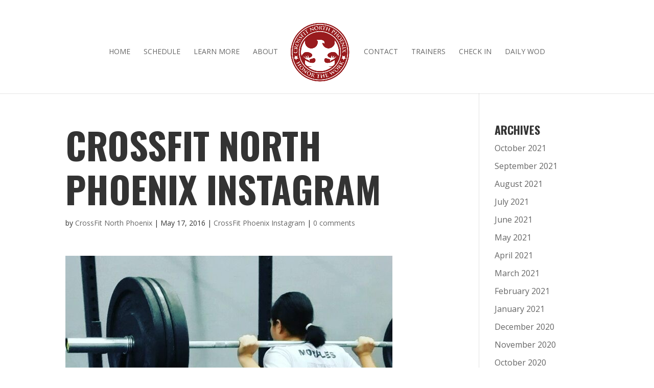

--- FILE ---
content_type: text/css
request_url: http://crossfitnorthphoenix.net/wp-content/plugins/booking-ultra-pro-complement/templates/profile.css
body_size: 2281
content:

/* USER PROFIL*/
.bup-user-profile-cont { 
	position:relative; 
	max-width:1000px; 
	width:100%;
	text-align:left;
	margin:20px auto 0px auto;
	padding:10px 0px 5px 0px;

}

.bup-user-profile-cont .bup-profile-botton-cont h1{ 
	font-size:20px; 
	padding:10px 0px 10px 0px;
	margin:5px 0px 10px 0px;
	position:relative;
	

}

span.bup-widget-frontend-colspan{ position:absolute; right:5px; top:10px; display:none}
span.bup-widget-frontend-colspan a{ font-size:24px; color:#474747}
span.bup-widget-frontend-colspan i{ font-size:24px}




.bup-user-profile-cont .bup-profile-top-header { 
	position:relative; 
	width:100%; 
	min-height:100px;
	background: #fbfbfb ;
	
	border:solid 1px #F2F2F2;

	height:auto !important;

	display:inline-block;

	vertical-align:top;

	margin:10px 0px 20px 0px;

	padding:5px;	

	min-height:100px !important;

	height:auto !important;

	

	background-color: #fff;

    border-radius: 5px;

    box-sizing: border-box;

    text-align: center;

}

.bup-user-profile-cont .bup-profile-top-header .bup-profile-top-bg-profile {

    background-position: 0 50%;
    background-size: 100% auto;
    border-bottom: 1px solid #e1e8ed;
    border-radius: 4px 4px 0 0;
    display: block;
    height: 120px;

}

.bup-user-profile-cont .bup-profile-top-header .bup-my-thumb{	

	margin-left:1em;
	position:absolute;
	top:15px;

}

.bup-user-profile-cont .bup-profile-top-header .bup-my-thumb .bup-top-info{	

	 display: inline-block;
	color: #FFF;
	font-size:30px;
	padding-left:5px;
	vertical-align:top;
	letter-spacing:-1px;

}


.bup-user-profile-cont .bup-profile-top-header .bup-my-thumb .bup-top-info .bup-summary-bar{
	
	color: #FFF;
	font-size:18px;
	padding-left:5px;
	vertical-align:top;
	letter-spacing:-1px;
	text-align:left;		
}

.bup-user-profile-cont .bup-profile-top-header .bup-my-thumb .bup-top-info .bup-summary-bar-2{
	
	color: #F9F9F9;
	font-size:15px;
	padding-left:5px;
	vertical-align:top;
	letter-spacing:-1px;
	text-align:left;		
}

.bup-user-profile-cont .bup-profile-top-header .bup-my-thumb .bup-top-info .bup-summary-bar-2 .bupcol1{
	display:inline-block;
		
}

.bup-user-profile-cont .bup-profile-top-header .bup-my-thumb .bup-top-info .bup-summary-bar-2 .bupcol2{
		
}

.bup-user-profile-cont .bup-profile-top-header .bup-my-thumb .bup-top-info .bup-summary-bar-2 .bupcol1 i{
	
	
	font-size:14px;
	font-weight:bold; margin-right:2px;
			
}

.bup-user-profile-cont .bup-profile-top-header .bup-my-thumb .bup-top-info h1{	

    
	color: #FFF;
	font-size:30px;
	padding-left:5px;
	vertical-align:top;
	letter-spacing:-1px;
	text-align:left;
   

}


.bup-user-profile-cont .bup-profile-top-header .bup-my-thumb .bup-top-info .bup-summary-bar small{
	
	color: #FFF;
	font-size:18px;
	
	
}
.bup-user-profile-cont .bup-profile-top-header .bup-my-thumb img{
	

	border-radius: 50%;
	max-width:none;
}



.bup-user-profile-cont .bup-profile-top-header .bup-my-thumb a{

	

	background-color: #fff;
    border-radius: 50%;

    display: inline-block;

    margin: -45px 2px 0 -3px;

    padding: 4px;

    position: relative;

    vertical-align: bottom;

    z-index: 1;

	height:auto; width:auto;

}


.bup-user-profile-cont .bup-profile-botton-cont { 
	position:relative; 
	width:100%; 
	min-height:300px;
	padding:5px 0px 5px 0px;
	

}



.bup-user-profile-cont .bup-profile-top-nav { 

	background: #F8F8F8;


}

.bup-user-profile-cont .bup-profile-top-nav ul{
	text-align:center 


}

.bup-user-profile-cont .bup-profile-top-nav ul li{
	display:inline-block;
	margin:2px 4px 5px 2px;
	padding:10px 2px 10px 5px;
}


/*Profile Top Nav Options*/

.bup-user-profile-cont .bup-profile-top-header .bup-top-options{
	
	width:100%;
	background: none;
	position:absolute;
	bottom:0px;
	right:5px
}

.bup-user-profile-cont .bup-profile-top-header .bup-top-options-book{
	
	width:200px;
	background: none;
	position:absolute;
	top:10px;	
	right:10px;
	text-align:right
}


.bup-user-profile-cont .bup-profile-top-header .bup-top-options-book a.bup-btn-top1-book{ 

		

		min-height:40px;
		height:auto !important;

		width:auto;

		padding:10px;

		text-align:left;

		font-size:12px;
		vertical-align:top;		

		 background: #FFF ; 

		-moz-border-radius: 5px; 
	     border-radius:5px;

		 color: #FFF;
		 text-decoration:none;
		 display:inline-block;



}

.bup-user-profile-cont .bup-profile-top-header .bup-top-options-book a.bup-btn-top1-book span{
	color: #333;

		

}

.bup-user-profile-cont .bup-profile-top-header .bup-top-options-book a.bup-btn-top1-book span i{
	margin-right:5px; 

		

}

.bup-user-profile-cont .bup-profile-top-header .bup-top-options ul { text-align:right; padding-top:5px;

	
	
}

.bup-user-profile-cont .bup-profile-top-header .bup-top-options ul li{
	list-style:none;
	display:inline-block;
	font-size:12px;
	margin-right:5px;
	width:40px;
}

.bup-user-profile-cont .bup-profile-top-header .bup-top-options ul li i{
	
	font-size:18px;
	color:#666;	
}

.bup-user-profile-cont .bup-profile-top-header .bup-top-options ul li .bup-user-menu-text{
	
	font-size:18px;
	margin-left:5px;
}


a.bup-btn-top1-menu i{
	

	margin:0px 0px 0px 5px;

			

}



a.bup-btn-top1-menu{ 

		display:inline-block; 

		min-height:30px;
		height:auto !important;

		width:97%;

		padding-top:5px;
		padding-left:5px;

		text-align:left;

		font-size:12px;
		vertical-align:top;		

		

		 background: #FFF ; 

		-moz-border-radius: 5px; 
	     border-radius:5px;

		 color: #333 !important;

		 text-decoration:none;



}



a.bup-btn-top1-menu:hover{ 

				

		

		 background: #F9F9F9; 

		-moz-border-radius: 5px; 

	     border-radius:5px;

		 color: #FFF !important;



}



a.bup-btn-top1-menu:active{ 

				

		border:solid 1px #000;

		 background: #000; 

		-moz-border-radius: 5px; 

	     border-radius:5px;

		 color: #FFF;



}

.bup-noti-bubble-top {

    position:absolute;

    top: -1px;

    right:-2px;

    padding:2px ;

    background-color: #C30;

    color:white;

	line-height:15px;

    font-weight:bold;

    font-size:0.7em;

	width:20px;

	height:20px;
	text-align:center;

    

   	border-radius: 14px;

	-moz-border-radius:14px;

   

}

/*END -Profile Top Nav Options*/


.bup-user-profile-cont .bup-main-cont-1{
	display:inline-block;
	width:48%;
	vertical-align:top;
	border:1px solid #F8F8F8;
	margin-right:1%;
	padding:5px;
	
	
	
}

.bup-user-profile-cont .bup-main-cont-2{ 
	display:inline-block;
	width:50%;
	vertical-align:top;
	border:1px solid #F8F8F8;
	padding:5px;
	
}




.bup-user-profile-cont .bup-profile-googlemap-cont{
	background:#E8E8E8;
	min-height:200px ;
	 margin: 0;
        padding: 0;
        width: 100%;
	
}



.bup-user-profile-cont .bup-profile-googlemap-cont .bup-map-staff{
	height:100% 
	
}

.bup-user-profile-cont .bup-profile-bio-cont{ 
	
}

.bup-user-profile-cont .bup-profile-schedule-cont{ 
	
}


.bup-user-profile-cont .bup-profile-schedule-cont .bup-schedule-title{ margin:20px 5px 15px 0px; background: #FBFBFB; height:40px; padding:10px 10px 5px 5px}

.bup-user-profile-cont .bup-profile-schedule-cont .bup-schedule-title .bup-col1{ width:50%; display:inline-block; text-align:left; font-size:12px; font-weight:bold}
.bup-user-profile-cont .bup-profile-schedule-cont .bup-schedule-title .bup-col2{width:25%;display:inline-block; text-align:right; font-size:12px; font-weight:bold }
.bup-user-profile-cont .bup-profile-schedule-cont .bup-schedule-title .bup-col3{width:25%;display:inline-block; text-align:right; font-size:12px; font-weight:bold }

.bup-user-profile-cont .bup-profile-schedule-cont .bup-schedule-row{ margin:0px;  padding:5px 15px 5px 5px; font-size:14px}

.bup-user-profile-cont .bup-profile-schedule-cont .bup-schedule-row .bup-col1{ width:50%; display:inline-block; text-align:left; }
.bup-user-profile-cont .bup-profile-schedule-cont .bup-schedule-row .bup-col2{width:25%;display:inline-block; text-align:right;   }
.bup-user-profile-cont .bup-profile-schedule-cont .bup-schedule-row .bup-col3{width:25%;display:inline-block; text-align:right;   }


.bup-user-profile-cont .bup-profile-services-cont{ 
	
}

.bup-user-profile-cont .bup-profile-services-cont h3{
	font-size:16px; 
	
}

.bup-user-profile-cont .bup-profile-services-cont .bup-profile-service-row{
	margin:10px 0px 10px 0px;
	font-size:14px;
	
	
}


.bup-user-profile-cont .bup-profile-services-cont .bup-profile-service-row .bup-col1{
	display:inline-block;
	width:50%;
	text-align:left;
	padding-left:15px;
	
}

.bup-user-profile-cont .bup-profile-services-cont .bup-profile-service-row .bup-col2{
	display:inline-block;
	width:25%;
	text-align: right;
	
}

.bup-user-profile-cont .bup-profile-services-cont .bup-profile-service-row .bup-col3{
	display:inline-block;
	width:25%;
	text-align: right;
	
}


.bup-user-profile-cont .bup-profile-services-cont .bup-serv-category-title{ margin:20px 5px 15px 0px; background: #FBFBFB; height:40px; padding:10px 5px 5px 5px}

.bup-user-profile-cont .bup-profile-services-cont .bup-serv-category-title .bup-col1{ width:50%; display:inline-block; text-align:left; font-size:12px; font-weight:bold}
.bup-user-profile-cont .bup-profile-services-cont .bup-serv-category-title .bup-col2{width:25%;display:inline-block; text-align:right; font-size:12px; font-weight:bold }
.bup-user-profile-cont .bup-profile-services-cont .bup-serv-category-title .bup-col3{width:25%;display:inline-block; text-align:right; font-size:12px; font-weight:bold }


/* ------------------------------------------------------------------------- *

 *  Responsive Style

/* ------------------------------------------------------------------------- */

/************************************************************************************

MEDIA QUERIES

*************************************************************************************/



/* Large screens */

@media only screen and (min-width : 1680px) {



}



/* Tablet Landscape */

 @media only screen and (min-device-width : 768px) and (max-device-width : 1024px) and (orientation : landscape) {



}







/* for 980px or less */

@media screen and (max-width: 1000px) {
	

}


/* Smaller than 960px */

/*@media only screen and (max-width: 959px) {

}*/



/* MAX 800px */



@media only screen and (max-width: 959px) {
	
	.bup-user-profile-cont .bup-main-cont-1 { width:100%; }
	.bup-user-profile-cont .bup-main-cont-2 { width:100%;}
	
	.bup-user-profile-cont .bup-profile-top-header { max-height: 200px !important}
	.bup-user-profile-cont .bup-profile-top-header .bup-top-options{ display:inline; height:100px; top:1px}
	.bup-user-profile-cont .bup-profile-top-header .bup-profile-top-bg-profile { height:180px}
	.bup-user-profile-cont .bup-profile-top-header .bup-my-thumb .bup-top-info{ width:100%}
	
	.bup-user-profile-cont .bup-profile-top-header .bup-top-options-book { position:relative; top:-150px; right:0px; text-align:center; margin:0px auto 0px auto}
	
	.bup-user-profile-cont .bup-profile-top-header .bup-my-thumb .bup-top-info .bup-summary-bar { display:none}	
	.bup-user-profile-cont .bup-profile-top-header .bup-my-thumb .bup-top-info h1 { text-align:center; font-size:25px}
	
	.bup-user-profile-cont .bup-profile-top-header .bup-my-thumb .bup-top-info .bup-summary-bar-2 { text-align:center}
	
	.bup-user-profile-cont .bup-profile-top-header .bup-my-thumb { position:relative; top:-170px}
	
	.bup-user-profile-cont .bup-profile-top-header .bup-my-thumb img { text-align:center; width: 90px !important;
	height: 90px !important;}
	
	span.bup-widget-frontend-colspan{ display: inline}
	
	.bup-user-profile-cont .bup-profile-botton-cont h1{ font-size:17px}	
	.bup-user-profile-cont .bup-profile-bio-cont p {font-size:14px }
	


}



/* for 750px or less */

@media only screen and (max-width: 750px) {
	

}

@media only screen and (max-width: 620px) {
	
	


}

/*  GO FULL WIDTH AT LESS THAN 580 PIXELS */

@media only screen and (max-width: 580px) {
	


}


@media only screen and (max-width: 460px) {
	

}


/*  GO FULL WIDTH AT LESS THAN 480 PIXELS */

@media only screen and (max-width: 480px) {
	



}



/* MAX 1440px */



@media only screen and (max-width: 1440px){




}





/* MAX 1024px */



@media only screen and (max-width: 1024px){



}


/* MAX 360px */



@media only screen and (max-width: 320px){


		

}



--- FILE ---
content_type: text/css
request_url: http://crossfitnorthphoenix.net/wp-content/themes/Divi-Structured-data-With-Pages/style.css?ver=4.19.0
body_size: 236
content:
/*
 Theme Name:   Divi Structured Data
 Theme URI:    http://inventivewebs.com/
 Description:  Adding Structured data support to Divi Theme
 Author:       Jason Archer
 Author URI:   http://jasonarcher.com
 Template:     Divi
 Version:      0.1
 License:      GNU General Public License v2 or later
 License URI:  http://www.gnu.org/licenses/gpl-2.0.html
*/ 

--- FILE ---
content_type: text/javascript
request_url: http://crossfitnorthphoenix.net/wp-content/plugins/booking-ultra-pro/js/bup-front.js
body_size: 4088
content:
if(typeof $ == 'undefined'){
	var $ = jQuery;
}
(function($) {
    jQuery(document).ready(function () { 
	
	   "use strict";
	   
	 //  alert(bup_pro_front.country_detection);
	 // Disable Staff Dropdown
	 jQuery('#bup-staff').prop('disabled',true);

	//  jQuery('#bup-provider-tooltip[title]').tipsy({
	//       arrowWidth: 0, //arrow css border-width + margin-(left|right), default is 5 + 5
	//       attr: 'data-tipsy', //default attributes for tipsy - data-tipsy-position | data-tipsy-offset | data-tipsy-disabled
	//       cls: 'bup-provider-tooltip-holder', //tipsy custom class
	//       duration: 150, //tipsy fadeIn, fadeOut duration
	//       offset: 0, //tipsy offset from element
	//       position: 'bottom-right', //tipsy position - top-left | top-center | top-right | bottom-left | bottom-center | bottom-right | left | right
	//       trigger: 'hover', // how tooltip is triggered - hover | focus | click | manual
	//       onShow: null, //onShow event
	//       onHide: null //onHide event
	// })
	  
	   if(bup_pro_front.country_detection != 'no'  ){
		   
	   
		  jQuery("#reg_telephone").intlTelInput({
			  // allowDropdown: false,
			  // autoHideDialCode: false,
			  // autoPlaceholder: "off",
			  // dropdownContainer: "body",
			  // excludeCountries: ["us"],
			  // formatOnDisplay: false,
			  geoIpLookup: function(callback) {
				 jQuery.get("http://ipinfo.io", function() {}, "jsonp").always(function(resp) {
				   var countryCode = (resp && resp.country) ? resp.country : "";
				  callback(countryCode);
				});
			   },
			  // hiddenInput: "full_number",
				initialCountry: "auto",
			  // nationalMode: false,
			  // onlyCountries: ['us', 'gb', 'ch', 'ca', 'do'],
			  // placeholderNumberType: "MOBILE",
			  // preferredCountries: ['cn', 'jp'],
			  // separateDialCode: true,
			  utilsScript: "../js/int-phone-code/js/utils.js"
			});
		
	   }else{
		   
		   // alert('NO Active');
		   
		   }
	   
	   // Adding jQuery Datepicker
		jQuery(function() {
			
			if(BUPdayslimitarray.version == 1 && BUPdayslimitarray.dayslimit_key != ''){
				jQuery( ".bupro-datepicker" ).datepicker({ 
					showOtherMonths: true, 
					dateFormat: bup_pro_front.bb_date_picker_format, 
					closeText: BUPDatePicker.closeText,
					currentText: BUPDatePicker.currentText,
					monthNames: BUPDatePicker.monthNames,
					monthNamesShort: BUPDatePicker.monthNamesShort,
					dayNames: BUPDatePicker.dayNames,
					dayNamesShort: BUPDatePicker.dayNamesShort,
					dayNamesMin: BUPDatePicker.dayNamesMin,
					firstDay: BUPDatePicker.firstDay,
					isRTL: BUPDatePicker.isRTL,
					minDate: 0,
					maxDate: (BUPdayslimitarray.dayslimit_key)-1
				});
			}
			else{
				jQuery( ".bupro-datepicker" ).datepicker({ 
					showOtherMonths: true, 
					dateFormat: bup_pro_front.bb_date_picker_format, 
					closeText: BUPDatePicker.closeText,
					currentText: BUPDatePicker.currentText,
					monthNames: BUPDatePicker.monthNames,
					monthNamesShort: BUPDatePicker.monthNamesShort,
					dayNames: BUPDatePicker.dayNames,
					dayNamesShort: BUPDatePicker.dayNamesShort,
					dayNamesMin: BUPDatePicker.dayNamesMin,
					firstDay: BUPDatePicker.firstDay,
					isRTL: BUPDatePicker.isRTL,
					 minDate: 0
				 });
			}
		
			jQuery("#ui-datepicker-div").wrap('<div class="ui-datepicker-wrapper" />');
		});
		
		
	
	jQuery(document).on("click", ".bup_payment_options", function(e) {
		
		
		var payment_method =  jQuery(this).attr("data-method");
		
		if(payment_method=='stripe')
		{
			$(".bup-profile-field-cc").slideDown();
			
			
		}else{
			
			$(".bup-profile-field-cc").slideUp();
						
		}			
			
		
				
       });
	   
	 
	//this loads step 2	
	jQuery(document).on("click", ".bup-btn-delete-cart-item", function(e) {
			
			var cart_item=   jQuery(this).attr("item-cart-id");	
								
    		jQuery.ajax({
					type: 'POST',
					url: ajaxurl,
					data: {"action": "bup_delete_cart_item", "cart_item": cart_item},
					
					success: function(data){					
																	
					
						bup_reload_cart();	
										    
						

						}
				});			
			
			 
    		e.preventDefault();		 
				
        });
		
	jQuery(document).on("click", "#bup-btn-clean-cart", function(e) {
			
						
			var cart_item=   jQuery(this).attr("item-cart-id");	
								
    		jQuery.ajax({
					type: 'POST',
					url: ajaxurl,
					data: {"action": "bup_clear_cart", "cart_item": cart_item},
					
					success: function(data){					
																	
						bup_reload_cart();	
										    
						}
				});			
			
			 
    		e.preventDefault();		 
				
    });
		
	//checkout page with form
	jQuery(document).on("click", "#bup-btn-checkout-cart", function(e) {
			
			var template_id=   jQuery("#template_id").val();
	 		jQuery.ajax({
					type: 'POST',
					url: ajaxurl,
					data: {"action": "bup_display_cart_checkout", "template_id": template_id},
					
					success: function(data){					
																	
					
						var res =jQuery.parseJSON(data);						
						if(res.response=='OK')
						{
							bup_update_booking_steps(3);						
						}
											
						jQuery("#bup-steps-cont-res").html(res.content);
										    
						bup_phone_format();

						}
				});			
			
			 
    		e.preventDefault();		 
				
        });
		
		
		
	//this loads step 2	
	jQuery(document).on("click", "#bup-btn-next-step1", function(e) {
			
						
			var b_category=   jQuery("#bup-category").val();
			var b_date=   jQuery("#bup-start-date").val();
			var b_staff=   jQuery("#bup-staff").val();
			var b_location=   jQuery("#bup-filter-id").val();
			var template_id=   jQuery("#template_id").val();
			var booking_form_type=   jQuery("#bup_booking_form_type").val();	
			
			jQuery("#bup-err-message" ).html( '' );			
			jQuery("#bup-steps-cont-res").html(bup_pro_front.message_wait_availability);				
						
    		jQuery.ajax({
					type: 'POST',
					url: ajaxurl,
					data: {"action": "ubp_book_step_2", "b_category": b_category, "b_date": b_date , "b_staff": b_staff, "b_location": b_location, "template_id": template_id },
					
					success: function(data){						
						
						var res =jQuery.parseJSON(data);						
						if(res.response=='OK')
						{
							bup_update_booking_steps(2);						
						}
										
						jQuery("#bup-steps-cont-res").html(res.content);											
						}
				});				
			 
    		e.preventDefault();		 
				
        });
		
		
		//load cart
		
		jQuery(document).on("click", "#bup-btn-show-cart", function(e) {
			
			bup_reload_cart(); 	 
    		e.preventDefault();		 
				
        });
		
		jQuery(document).on("change", "#bup-category, #bup-filter-id", function(e) {
			
						
			var b_category=   jQuery("#bup-category").val();
			var filter_id=   jQuery("#bup-filter-id").val();
			var template_id=   jQuery("#template_id").val();	
			
			
			if(b_category.length == 0) {				

				jQuery("#bup-staff-booking-list").html(`
					 <label>With <a id="bup-provider-tooltip" title="Please Select Service First"><i class="fa fa-question-circle" aria-hidden="true"></i></a> </label> 
						<select name="bup-staff" id="bup-staff">
							<option value="" selected="selected" >Please select provider</option>							
					</select>`);
				$('#bup-staff').prop('disabled', true);	
				
				return;
			}
			
			$('#bup-staff option:first-child').attr("selected", "selected");
			$('#bup-staff option:first-child').text(bup_pro_front.message_wait_staff_box);		
									
						
    		jQuery.ajax({
					type: 'POST',
					url: ajaxurl,
					data: {"action": "ubp_load_dw_of_staff", "b_category": b_category, "filter_id": filter_id , "template_id": template_id},
					
					success: function(data){						
						
						var res = data;	
						jQuery("#bup-staff-booking-list").html(res);
						$('#bup-staff').prop('disabled', false);					    
						

						}
				});			
			
			
    		e.preventDefault();		 
				
        });
		

		
	
	jQuery(document).on("change", "#bup-purchased-qty", function(e) {
			
						
			var b_qty=   jQuery("#bup-purchased-qty").val();
			var service_id=   jQuery("#service_id").val();
			var staff_id=   jQuery("#staff_id").val();
			
    		jQuery.ajax({
					type: 'POST',
					url: ajaxurl,
					data: {"action": "bup_update_purchase_total", 
					"b_qty": b_qty, "service_id": service_id , "staff_id": staff_id},
					
					success: function(data){						
						
						var res = data;
						var res =jQuery.parseJSON(data);						
						if(res.response=='OK')
						{
							jQuery("#bup-total-booking-amount").html(res.amount_with_symbol);
							jQuery("#bup_service_cost").val(res.amount);
						
						}

						

						}
				});			
			
			
    		e.preventDefault();		 
				
        });
		
		
	
			
	//this loads step 3	
	/*jQuery(document).on("click", ".bup-btn-book-app", function(e) {
			
			e.preventDefault();			
			
			var date_to_book =  jQuery(this).attr("bup-data-date");
			var service_and_staff_id =  jQuery(this).attr("bup-data-service-staff");
			var time_slot =  jQuery(this).attr("bup-data-timeslot");
			var form_id =  jQuery("#bup-custom-form-id").val();
			var location_id =  jQuery("#bup-filter-id").val();
			
			var field_legends =  jQuery("#field_legends").val();
			var placeholders =  jQuery("#placeholders").val();
			var template_id =  jQuery("#template_id").val();
			
			var max_capacity =   jQuery(this).attr("bup-max-capacity"); 
			var max_available =   jQuery(this).attr("bup-max-available"); 
			
			jQuery("#bup-err-message" ).html( '' );		
			
			
			jQuery.ajax({
						type: 'POST',
						url: ajaxurl,
						data: {"action": "ubp_book_step_3", "date_to_book": date_to_book, "service_and_staff_id": service_and_staff_id  , "time_slot": time_slot , "form_id": form_id , "location_id": location_id  , "field_legends": field_legends  , 
						"placeholders": placeholders,
						"template_id": template_id ,
						"max_capacity": max_capacity,
						"max_available": max_available },
						
						success: function(data){
							
							//alert('ok');
							
							var res = data;
							var res =jQuery.parseJSON(data);
													
							if(res.response=='OK')
							{
								bup_update_booking_steps(3);						
							}
												
							jQuery("#bup-steps-cont-res").html(res.content);
							$("#bup-registration-form").validationEngine({promptPosition: 'inline'});				    
							
	
						}
						
			
				});
						
    		e.preventDefault();		 
				
        });*/
		
	/*	jQuery(document).on("click", ".bup-btn-book-app", function(e) {
			
			e.preventDefault();			
			
			var date_to_book =  jQuery(this).attr("bup-data-date");
			var service_and_staff_id =  jQuery(this).attr("bup-data-service-staff");
			var time_slot =  jQuery(this).attr("bup-data-timeslot");
			var form_id =  jQuery("#bup-custom-form-id").val();
			var location_id =  jQuery("#bup-filter-id").val();
			
			var field_legends =  jQuery("#field_legends").val();
			var placeholders =  jQuery("#placeholders").val();
			var template_id =  jQuery("#template_id").val();
			var show_cart =  jQuery("#bup_cart_id").val();
			
			var max_capacity =   jQuery(this).attr("bup-max-capacity"); 
			var max_available =   jQuery(this).attr("bup-max-available"); 
			
			jQuery("#bup-err-message" ).html( '' );		
			
			var completeCalled = false;
			
			jQuery('body, html').animate({scrollTop: jQuery("#bup-steps-cont-res").offset().top   }, 1500,
			
				function() {
					
					if(!completeCalled){
						
						completeCalled = true;
					
						jQuery.ajax({
							type: 'POST',
							url: ajaxurl,
							data: {"action": "ubp_book_step_3", "date_to_book": date_to_book, "service_and_staff_id": service_and_staff_id  , "time_slot": time_slot , "form_id": form_id , "location_id": location_id  , "field_legends": field_legends  , 
							"placeholders": placeholders,
							"template_id": template_id ,
							"max_capacity": max_capacity,
							"max_available": max_available },
							
							success: function(data){
								
								var res = data;
								var res =jQuery.parseJSON(data);
														
								if(res.response=='OK')
								{
									bup_update_booking_steps(3);						
								}
								
								
								if(show_cart==1){
									
									bup_reload_cart();											
								
								
								}else{
									
									jQuery("#bup-steps-cont-res").html(res.content);
									$("#bup-registration-form").validationEngine({promptPosition: 'inline'});
									
								}
								
		
							}
						});	
					
					
					}	
					
			
				}
			
			);
						
    		e.preventDefault();		 
				
        });*/
		
		//this is for the li element on reduced layout
		jQuery(document).on("click", ".bup-btn-book-app-li", function(e) {
			
			e.preventDefault();			
			
			var date_to_book =  jQuery(this).attr("bup-data-date");
			var service_and_staff_id =  jQuery(this).attr("bup-data-service-staff");
			var time_slot =  jQuery(this).attr("bup-data-timeslot");
			var form_id =  jQuery("#bup-custom-form-id").val();
			var location_id =  jQuery("#bup-filter-id").val();
			
			var field_legends =  jQuery("#field_legends").val();
			var placeholders =  jQuery("#placeholders").val();
			var template_id =  jQuery("#template_id").val();
			var show_cart =  jQuery("#bup_cart_id").val();
			
			var max_capacity =   jQuery(this).attr("bup-max-capacity"); 
			var max_available =   jQuery(this).attr("bup-max-available"); 
			
			jQuery("#bup-err-message" ).html( '' );		
			
			var completeCalled = false;
			
			jQuery('body, html').animate({scrollTop: jQuery("#bup-steps-cont-res").offset().top   }, 1500,
			
				function() {
					
					if(!completeCalled){
						
						completeCalled = true;
					
						jQuery.ajax({
							type: 'POST',
							url: ajaxurl,
							data: {"action": "ubp_book_step_3", 
							"date_to_book": date_to_book, 
							"service_and_staff_id": service_and_staff_id  , 
							"time_slot": time_slot , 
							"form_id": form_id , 
							"location_id": location_id  , 
							"field_legends": field_legends  , 
							"placeholders": placeholders,
							"template_id": template_id ,
							"max_capacity": max_capacity,
							"max_available": max_available },
							
							success: function(data){
								
								var res = data;
								var res =jQuery.parseJSON(data);
														
								if(res.response=='OK')
								{
									bup_update_booking_steps(3);						
								}
								
								
								if(show_cart==1){
									
									bup_reload_cart();	
                                    bup_update_booking_steps(33);
								
								
								}else{
									
									jQuery("#bup-steps-cont-res").html(res.content);
									$("#bup-registration-form").validationEngine({promptPosition: 'inline'});
									
								}
								
								//reoload phone format
								
								bup_phone_format();
								
								
		
							}
						});	
					
					
					}	
					
			
				}
			
			);
						
    		e.preventDefault();		 
				
        });
		
		jQuery(document).on("click", "#bup-btn-book-app-confirm", function(e) {
			
			e.preventDefault();
			
			$("#bup-registration-form").validationEngine({promptPosition: 'inline'});				
			var frm_validation  = $("#bup-registration-form").validationEngine('validate');	
			
		
			//check if user is a staff member trying to purchase an own service
			
			 if(bup_pro_front.country_detection != 'no'  ){
				 
				 var intlNumber = $("#reg_telephone").intlTelInput("getNumber");					
				jQuery("#full_number").val(intlNumber);
				
				var countryData = $("#reg_telephone").intlTelInput("getSelectedCountryData");
				
				jQuery("#full_number_prefix").val(countryData.dialCode);
				jQuery("#full_number_iso").val(countryData.iso2);
				 
				 				 
			}
			
			if(frm_validation)
			{
							
				var myRadioPayment = $('input[name=bup_payment_method]');
				var payment_method_selected = myRadioPayment.filter(':checked').val();				
				var payment_method =  jQuery("#bup_payment_method_stripe_hidden").val();
				
				if(payment_method=='stripe' && payment_method_selected=='stripe')
				{
					var wait_message = '<div class="bup_wait">' + bup_pro_front.wait_submit + '</div>';				
					jQuery('#bup-stripe-payment-errors').html(wait_message);					
					bup_stripe_process_card();
				
				} else if (payment_method=='stripe' && payment_method_selected=='authorize') {
					
					
				
				}else{
					
					
					jQuery("#bup-message-submit-booking-conf").html(bup_pro_front.message_wait_availability);					
					$('#bup-btn-book-app-confirm').prop('disabled', 'disabled');					
					$("#bup-registration-form").submit();
				
				}
				
				
			}else{
				
			}
			
									
    		e.preventDefault();		 
				
        });
		
 
       
    }); //END READY
})(jQuery);

function bup_update_booking_steps(current_step){
	
	var show_cart =  jQuery("#bup_cart_id").val();
	
	bup_update_booking_steps_remove_all();				
	jQuery( "#bup-step-rounded-" + current_step).removeClass( "bup-cart-step-inactive" ).addClass( "bup-cart-step-active" );
	
	if(current_step==3)	
	{	
		if(show_cart==1)
		{
			jQuery("#bup-btn-next-step1").text( bup_pro_front.button_legend_step3_cart);
		
		}else{
			
			jQuery("#bup-btn-next-step1").text( bup_pro_front.button_legend_step3);
		}
	
	}
	
	if(current_step==2)	
	{		
		jQuery("#bup-btn-next-step1").text( bup_pro_front.button_legend_step2);
	
	}		

}

function bup_update_booking_steps_remove_all()
{				
	
	jQuery( "#bup-step-rounded-1, #bup-step-rounded-2, #bup-step-rounded-3, #bup-step-rounded-33, #bup-step-rounded-4" ).removeClass( "bup-cart-step-active" ).addClass( "bup-cart-step-inactive" );				


}


function bup_load_step_4(order_key){
		
		
		jQuery("#bup-steps-cont-res").html(bup_pro_front.message_wait_availability);			
			
			jQuery.ajax({
					type: 'POST',
					url: ajaxurl,
					data: {"action": "ubp_book_step_4", "order_key": order_key},
					
					success: function(data){					
						
						var res = data;								
						jQuery("#bup-steps-cont-res").html(res);
						bup_update_booking_steps(4);					    
						

						}
				});	
	
}

function bup_load_staff_by_service(b_category){
	
	
			var filter_id=   jQuery("#bup-filter-id").val();
			var template_id=   jQuery("#template_id").val();	
			
			$('#bup-staff').prop('disabled', 'disabled');
			
			$('#bup-staff option:first-child').attr("selected", "selected");
			$('#bup-staff option:first-child').text(bup_pro_front.message_wait_staff_box);									
						
    		jQuery.ajax({
					type: 'POST',
					url: ajaxurl,
					data: {"action": "ubp_load_dw_of_staff", "b_category": b_category, "filter_id": filter_id , "template_id": template_id},
					
					success: function(data){					
						
						var res = data;								
						jQuery("#bup-staff-booking-list").html(res);
						$('#bup-staff').prop('disabled', false);					    
						

						}
				});			
			
}

function bup_phone_format(){
	

if(bup_pro_front.country_detection != 'no'  ){
	
	 jQuery("#reg_telephone").intlTelInput({
			  // allowDropdown: false,
			  // autoHideDialCode: false,
			  // autoPlaceholder: "off",
			  // dropdownContainer: "body",
			  // excludeCountries: ["us"],
			  // formatOnDisplay: false,
			  geoIpLookup: function(callback) {
				 jQuery.get("https://ipinfo.io", function() {}, "jsonp").always(function(resp) {
				   var countryCode = (resp && resp.country) ? resp.country : "";
				  callback(countryCode);
				});
			   },
			   hiddenInput: "full_number",
				initialCountry: "auto",
			  // nationalMode: false,
			  // onlyCountries: ['us', 'gb', 'ch', 'ca', 'do'],
			   placeholderNumberType: "MOBILE",
			  // preferredCountries: ['cn', 'jp'],
			  // separateDialCode: true,
			//  utilsScript: "../js/int-phone-code/js/utils.js"
			   utilsScript: bup_pro_front.country_util_url
			  
			  
			});
	}

}


function bup_auto_display_slots(b_category, b_staff){	

			var b_date=   jQuery("#bup-start-date").val();
			var b_location=   jQuery("#bup-filter-id").val();
			var template_id=   jQuery("#template_id").val();
			var booking_form_type=   jQuery("#bup_booking_form_type").val();	
			
			jQuery("#bup-err-message" ).html( '' );			
			jQuery("#bup-steps-cont-res").html(bup_pro_front.message_wait_availability);				
						
    		jQuery.ajax({
					type: 'POST',
					url: ajaxurl,
					data: {"action": "ubp_book_step_2", "b_category": b_category, "b_date": b_date , "b_staff": b_staff, "b_location": b_location, "template_id": template_id },
					
					success: function(data){						
						
						var res =jQuery.parseJSON(data);						
						if(res.response=='OK')
						{
							bup_update_booking_steps(2);						
						}
											
						jQuery("#bup-steps-cont-res").html(res.content);											
										    
						

						}
				});				
			 
}

function bup_reload_cart(){	
	
	var template_id=   jQuery("#template_id").val();
		
			jQuery.ajax({
					type: 'POST',
					url: ajaxurl,
					data: {"action": "bup_get_shopping_cart","reload_cart": "reload_cart","template_id": template_id},
					
					success: function(data){					
						
						var res = data;								
						jQuery("#bup-steps-cont-res").html(res);
                        bup_update_booking_steps(33);
									    
						

						}
						
						,
				  error: function(errorThrown){
					  alert(errorThrown);
				  } 
				});	
	
}

